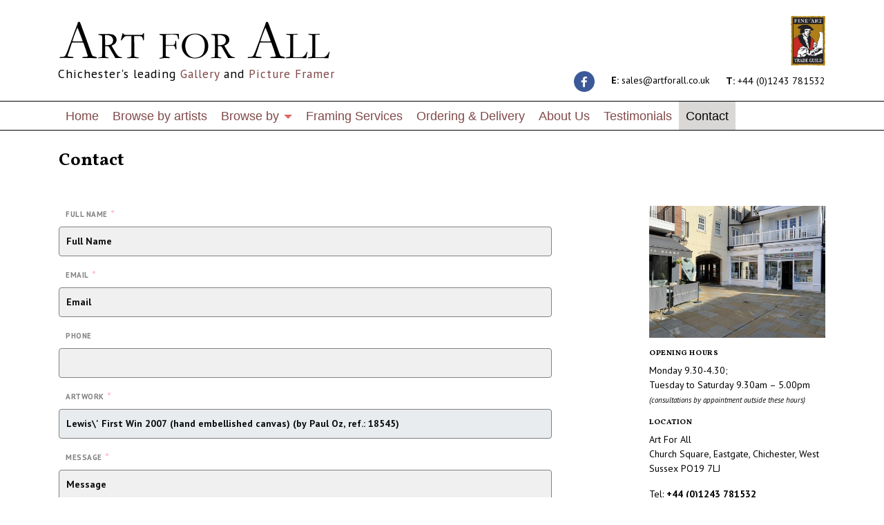

--- FILE ---
content_type: text/html; charset=UTF-8
request_url: https://artforall.co.uk/contact/?enquire_about_artist=Paul%20Oz&enquire_about_item=Lewis%27%20First%20Win%202007%20(hand%20embellished%20canvas)&enquire_about_reference=18545
body_size: 5972
content:

<!doctype html>
<html lang="en-US">
  <head>
    <meta charset="utf-8">
    <meta http-equiv="x-ua-compatible" content="ie=edge">
    <meta name="viewport" content="width=device-width, initial-scale=1">
		            <link href='//fonts.googleapis.com/css?family=PT+Sans:400,400i,700,700i|Vollkorn:400,700'
                  rel='stylesheet'
                  type='text/css'>
				<title>Contact &#8211; ART FOR ALL</title>
<link rel='dns-prefetch' href='//code.jquery.com' />
<link rel="stylesheet" href="/panel/wp-content/plugins/responsive-lightbox/assets/swipebox/css/swipebox.min.css">
<link rel="stylesheet" href="/panel/wp-content/themes/wordpress-artlook-theme-1/dist/styles/main-8e20e9bfca.css">
<link rel="stylesheet" href="/panel/wp-content/themes/wordpress-artlook-theme-1/style.css">
<link rel="stylesheet" href="/panel/wp-content/themes/wordpress-artlook-theme-1-child/style.css">
<link rel="canonical" href="https://artforall.co.uk/contact/" />
<script>(function(w,d,u){w.readyQ=[];w.bindReadyQ=[];function p(x,y){if(x=="ready"){w.bindReadyQ.push(y);}else{w.readyQ.push(x);}};var a={ready:p,bind:p};w.$=w.jQuery=function(f){if(f===d||f===u){return a}else{p(f)}}})(window,document)</script>		<style type="text/css" id="wp-custom-css">
			a.footerlink {color: black!Important;}
a.footerlink:visited {color: black!Important;}
a.footerlink:hover {color: gray!Important;}		</style>
	    <!-- fontawesome -->
    <script defer src="https://use.fontawesome.com/releases/v5.0.8/js/all.js"
            integrity="sha384-SlE991lGASHoBfWbelyBPLsUlwY1GwNDJo3jSJO04KZ33K2bwfV9YBauFfnzvynJ"
            crossorigin="anonymous"></script>
</head>
  <body class="page-template page-template-page-contact page-template-page-contact-php page page-id-212 contact theme-1 color-pack-1 typography-pack-5">
    <!--[if IE]>
      <div class="alert alert-warning">
        You are using an <strong>outdated</strong> browser. Please <a href="http://browsehappy.com/">upgrade your browser</a> to improve your experience.      </div>
    <![endif]-->
    <header id="main-header" class="fixed-top">
    <nav class="navbar navbar-expand-lg navbar-light">
        <div class="container">
            <div class="top">
				<ul class="top-social">

					<li>
					<img src="/panel/wp-content/uploads/fine-art-trade-guild-fatg-logo.jpg" style="width: 50px;">
					</li>
					
					
					
					
                </ul>

	
				
<a href="https://www.facebook.com/Art-For-All-195322473895086/" target="_blank">
	<img src="/panel/wp-content/uploads/facebook.png" style="width: 30px; margin-right:20px;"></a>						
<a href="mailto:sales@artforall.co.uk" style="color:black!Important; margin-right: 20px;"><strong>E:</strong>&nbsp;sales@artforall.co.uk</a>
<a href="tel:+441243781532" style="color:black!Important;"><strong>T:&nbsp;</strong>+44 (0)1243 781532</a>

			
	
						
				
				
				
            </div>

            <a class="navbar-brand" href="https://artforall.co.uk/">
															
				                <img alt="ART FOR ALL"
                     src="/panel/wp-content/uploads/2019/12/header_logo.png"/>
            </a>
						<div class="header-strap">
				Chichester's leading <span style="color:#824949;">Gallery</span> and <span style="color:#824949;"> Picture Framer</span>
				</div>
			
            <button class="navbar-toggler" type="button" data-toggle="collapse" data-target="#navbarCollapse"
                    aria-controls="navbarCollapse" aria-expanded="false" aria-label="Toggle navigation">
				<span style="font-size: 0.7em;">Menu</span>
                <span class="navbar-toggler-icon"></span>
            </button>
			
 <div class="collapse navbar-collapse justify-content-end" id="navbarCollapse">
				<ul id="menu-main-menu" class="nav navbar-nav mr-auto&quot;&gt;"><li class="menu-item menu-home"><a href="https://artforall.co.uk/">Home</a></li>
<li class="menu-item menu-browse-by-artists"><a href="https://artforall.co.uk/artists/">Browse by artists</a></li>
<li class="dropdown menu-item dropdown menu-item-has-children menu-browse-by"><a class="dropdown-toggle" data-toggle="dropdown" data-target="#" role="button" aria-haspopup="true" aria-expanded="false" href="#">Browse by <b class="caret"></b></a>
<ul class="dropdown-menu">
	<li class="dropdown-item menu-item menu-browse-by-type"><a href="https://artforall.co.uk/browse-by-type/">Browse by type</a></li>
	<li class="dropdown-item menu-item menu-browse-by-subject"><a href="https://artforall.co.uk/browse-by-subject/">Browse by subject</a></li>
</ul>
</li>
<li class="menu-item menu-framing-services"><a href="https://artforall.co.uk/framing-services/">Framing Services</a></li>
<li class="menu-item menu-ordering-delivery"><a href="https://artforall.co.uk/ordering-delivery/">Ordering &#038; Delivery</a></li>
<li class="menu-item menu-about-us"><a href="https://artforall.co.uk/about-us/">About Us</a></li>
<li class="menu-item menu-testimonials"><a href="https://artforall.co.uk/testimonials/">Testimonials</a></li>
<li class="active menu-item menu-contact"><a href="https://artforall.co.uk/contact/">Contact</a></li>
</ul>            </div>
        </div>
				
    </nav>
</header>

    <div class="wrap" role="document">

        
          
		<section class="box-top section-title">
    <div class="container">
        <div class="content">
            <div class="mycol col">
                <h1 title="Contact">Contact</h1>
            </div>
        </div>
    </div>
</section>
<main id="main-main">
    <div class="container">
        <div class="content justify-content-between">
            
            <div class="mycol col-md-8">
                <section class="section-box section-box-form">
                    <article class="content">
                        <div class="mycol col">
															
    <script type="text/javascript">
        jQuery(document).ready(function () {
            jQuery("li.gf_readonly input").attr("readonly", "readonly");
        });
    </script>

    
                <div class='gf_browser_chrome gform_wrapper' id='gform_wrapper_2' ><a id='gf_2' class='gform_anchor' ></a><form method='post' enctype='multipart/form-data' target='gform_ajax_frame_2' id='gform_2'  action='/contact/?enquire_about_artist=Paul+Oz&#038;enquire_about_item=Lewis%27+First+Win+2007+%28hand+embellished+canvas%29&#038;enquire_about_reference=18545#gf_2'>
                        <div class='gform_body'><ul id='gform_fields_2' class='gform_fields top_label form_sublabel_below description_below'><li id='field_2_5'  class='gfield gform_hidden field_sublabel_below field_description_below gfield_visibility_visible' ><input name='input_5' id='input_2_5' type='hidden' class='gform_hidden'  aria-invalid="false" value='Paul Oz' /></li><li id='field_2_6'  class='gfield gform_hidden field_sublabel_below field_description_below gfield_visibility_visible' ><input name='input_6' id='input_2_6' type='hidden' class='gform_hidden'  aria-invalid="false" value='Lewis&#039; First Win 2007 (hand embellished canvas)' /></li><li id='field_2_7'  class='gfield gform_hidden field_sublabel_below field_description_below gfield_visibility_visible' ><input name='input_7' id='input_2_7' type='hidden' class='gform_hidden'  aria-invalid="false" value='18545' /></li><li id='field_2_1'  class='gfield gfield_contains_required field_sublabel_below field_description_below gfield_visibility_visible' ><label class='gfield_label' for='input_2_1' >Full Name<span class='gfield_required'>*</span></label><div class='ginput_container ginput_container_text'><input name='input_1' id='input_2_1' type='text' value='' class='medium'  tabindex='1'  placeholder='Full Name' aria-required="true" aria-invalid="false" /></div></li><li id='field_2_2'  class='gfield gfield_contains_required field_sublabel_below field_description_below gfield_visibility_visible' ><label class='gfield_label' for='input_2_2' >Email<span class='gfield_required'>*</span></label><div class='ginput_container ginput_container_email'>
                            <input name='input_2' id='input_2_2' type='text' value='' class='medium' tabindex='2'   placeholder='Email' aria-required="true" aria-invalid="false"/>
                        </div></li><li id='field_2_3'  class='gfield field_sublabel_below field_description_below gfield_visibility_visible' ><label class='gfield_label' for='input_2_3' >Phone</label><div class='ginput_container ginput_container_phone'><input name='input_3' id='input_2_3' type='text' value='' class='medium' tabindex='3'    aria-invalid="false" /></div></li><li id='field_2_8'  class='gfield gf_readonly gfield_contains_required field_sublabel_below field_description_below gfield_visibility_visible' ><label class='gfield_label' for='input_2_8' >Artwork<span class='gfield_required'>*</span></label><div class='ginput_container ginput_container_text'><input name='input_8' id='input_2_8' type='text' value='Lewis\&#039; First Win 2007 (hand embellished canvas) (by Paul Oz, ref.: 18545)' class='medium'  tabindex='4'  placeholder='Artwork' aria-required="true" aria-invalid="false" /></div></li><li id='field_2_4'  class='gfield gfield_contains_required field_sublabel_below field_description_below gfield_visibility_visible' ><label class='gfield_label' for='input_2_4' >Message<span class='gfield_required'>*</span></label><div class='ginput_container ginput_container_textarea'><textarea name='input_4' id='input_2_4' class='textarea medium' tabindex='5'  placeholder='Message' aria-required="true" aria-invalid="false"   rows='10' cols='50'></textarea></div></li>
                            </ul></div>
        <div class='gform_footer top_label'> <input type='submit' id='gform_submit_button_2' class='gform_button button' value='Submit' tabindex='6' onclick='if(window["gf_submitting_2"]){return false;}  window["gf_submitting_2"]=true;  ' onkeypress='if( event.keyCode == 13 ){ if(window["gf_submitting_2"]){return false;} window["gf_submitting_2"]=true;  jQuery("#gform_2").trigger("submit",[true]); }' /> <input type='hidden' name='gform_ajax' value='form_id=2&amp;title=&amp;description=&amp;tabindex=1' />
            <input type='hidden' class='gform_hidden' name='is_submit_2' value='1' />
            <input type='hidden' class='gform_hidden' name='gform_submit' value='2' />
            
            <input type='hidden' class='gform_hidden' name='gform_unique_id' value='' />
            <input type='hidden' class='gform_hidden' name='state_2' value='WyJbXSIsIjAyY2RjODdlYmEyYzlhNDE4ZjNiMjU5ZjY1NWNlNTkzIl0=' />
            <input type='hidden' class='gform_hidden' name='gform_target_page_number_2' id='gform_target_page_number_2' value='0' />
            <input type='hidden' class='gform_hidden' name='gform_source_page_number_2' id='gform_source_page_number_2' value='1' />
            <input type='hidden' name='gform_field_values' value='' />
            
        </div>
                        </form>
                        </div>
                <iframe style='display:none;width:0px;height:0px;' src='about:blank' name='gform_ajax_frame_2' id='gform_ajax_frame_2'>This iframe contains the logic required to handle Ajax powered Gravity Forms.</iframe>
                <script type='text/javascript'>jQuery(document).ready(function($){gformInitSpinner( 2, 'https://artforall.co.uk/panel/wp-content/plugins/gravityforms/images/spinner.gif' );jQuery('#gform_ajax_frame_2').on('load',function(){var contents = jQuery(this).contents().find('*').html();var is_postback = contents.indexOf('GF_AJAX_POSTBACK') >= 0;if(!is_postback){return;}var form_content = jQuery(this).contents().find('#gform_wrapper_2');var is_confirmation = jQuery(this).contents().find('#gform_confirmation_wrapper_2').length > 0;var is_redirect = contents.indexOf('gformRedirect(){') >= 0;var is_form = form_content.length > 0 && ! is_redirect && ! is_confirmation;if(is_form){jQuery('#gform_wrapper_2').html(form_content.html());if(form_content.hasClass('gform_validation_error')){jQuery('#gform_wrapper_2').addClass('gform_validation_error');} else {jQuery('#gform_wrapper_2').removeClass('gform_validation_error');}setTimeout( function() { /* delay the scroll by 50 milliseconds to fix a bug in chrome */ jQuery(document).scrollTop(jQuery('#gform_wrapper_2').offset().top); }, 50 );if(window['gformInitDatepicker']) {gformInitDatepicker();}if(window['gformInitPriceFields']) {gformInitPriceFields();}var current_page = jQuery('#gform_source_page_number_2').val();gformInitSpinner( 2, 'https://artforall.co.uk/panel/wp-content/plugins/gravityforms/images/spinner.gif' );jQuery(document).trigger('gform_page_loaded', [2, current_page]);window['gf_submitting_2'] = false;}else if(!is_redirect){var confirmation_content = jQuery(this).contents().find('.GF_AJAX_POSTBACK').html();if(!confirmation_content){confirmation_content = contents;}setTimeout(function(){jQuery('#gform_wrapper_2').replaceWith(confirmation_content);jQuery(document).scrollTop(jQuery('#gf_2').offset().top);jQuery(document).trigger('gform_confirmation_loaded', [2]);window['gf_submitting_2'] = false;}, 50);}else{jQuery('#gform_2').append(contents);if(window['gformRedirect']) {gformRedirect();}}jQuery(document).trigger('gform_post_render', [2, current_page]);} );} );</script><script type='text/javascript'> if(typeof gf_global == 'undefined') var gf_global = {"gf_currency_config":{"name":"Pound Sterling","symbol_left":"&#163;","symbol_right":"","symbol_padding":" ","thousand_separator":",","decimal_separator":".","decimals":2},"base_url":"https:\/\/artforall.co.uk\/panel\/wp-content\/plugins\/gravityforms","number_formats":[],"spinnerUrl":"https:\/\/artforall.co.uk\/panel\/wp-content\/plugins\/gravityforms\/images\/spinner.gif"};jQuery(document).bind('gform_post_render', function(event, formId, currentPage){if(formId == 2) {if(typeof Placeholders != 'undefined'){
                        Placeholders.enable();
                    }} } );jQuery(document).bind('gform_post_conditional_logic', function(event, formId, fields, isInit){} );</script><script type='text/javascript'> jQuery(document).ready(function(){jQuery(document).trigger('gform_post_render', [2, 1]) } ); </script>															                        </div>
                    </article>
                </section>
            </div>

            <div class="mycol col-lg-3 col-md-4">
                <aside class="section-box section-box-text">
                    <article class="content">
                        <div class="mycol col">
                                                        <figure>
                                <img src="/panel/wp-content/uploads/2019/12/AFA-exterior-1920x1440.jpg">
                            </figure>
                            							<h6>OPENING HOURS</h6>
<p>Monday 9.30-4.30;<br />
Tuesday to Saturday 9.30am – 5.00pm<br />
<em style="font-size: 11px;">(consultations by appointment outside these hours)</em></p>
<h6>LOCATION</h6>
<p>Art For All<br />
Church Square, Eastgate, Chichester, West Sussex PO19 7LJ</p>
<p>Tel: <strong><a href="tel:+4401243781532">+44 (0)1243 781532</a></strong><br />
Email: <strong><a href="mailto:info@artforall.co.uk">info@artforall.co.uk</a></strong></p>
<p><iframe src="https://www.google.com/maps/embed?pb=!1m18!1m12!1m3!1d629.9290431161279!2d-0.7742241707612715!3d50.83642099872064!2m3!1f0!2f0!3f0!3m2!1i1024!2i768!4f13.1!3m3!1m2!1s0x48745283f8303001%3A0x1624dc10b5c6417f!2sArt%20For%20All!5e0!3m2!1sen!2suk!4v1577124361384!5m2!1sen!2suk" width="300" height="225" frameborder="0" style="border:0;" allowfullscreen=""></iframe></p>
                        </div>
                    </article>
                </aside>
            </div>

        </div>
    </div>
</main>
       <!-- /.main -->
        
    </div><!-- /.wrap -->
    <footer id="main-footer">
    <div class="container">
		        <div class="content">
            <div class="mycol col-sm-6 align-left">
																	                <div class="footer-brand"><img class="footer-brand" alt="ART FOR ALL"
                                               src="/panel/wp-content/uploads/2019/12/header_logo.png"/>
                </div>
				<p>Church Square | Eastgate | Chichester | West Sussex | PO19 7LJ<br />
                <!--<p><a href="#">Terms and Conditions</a> | <a href="#">Cookies & Privacy </a></p>-->
                   
				

				
				
				
				Tel: <strong><a href="tel:+441243781532">+44 (0)1243 781532</a></strong><br />
                    Email: <strong><a href="mailto:sales@artforall.co.uk"><strong></strong> sales@artforall.co.uk</a></strong></p>
				<ul class="bottom-social">
                    <li>
						<a href="https://www.facebook.com/Art-For-All-195322473895086/">
							<img src="/panel/wp-content/uploads/facebook.png">
						</a>
					</li>
                    <!--<li>
						<a href="#">
							<img src="https://wp-demo-3.artlooksites.com/panel/wp-content/uploads/2018/11/twitter.png">
						</a>
					</li>
					<li>
						<a href="https://www.instagram.com/artonthequay/?hl=en" target="_blank">
							<img src="https://wp-demo-3.artlooksites.com/panel/wp-content/uploads/2018/11/instagram.png">
						</a>
					</li>-->
                </ul>
            </div>
            <div class="mycol col-sm-6 align-right">
               <a href="mailto:info@artforall.co.uk?subject=Please add me to your mailing list!" target="_blank" class="btn btn-primary btn-mailing alt">
				   <i class="far fa-envelope"></i> JOIN OUR MAILING LIST
				</a>

                <a href="https://www.artlooksoftware.com" class="link link-artlook">
                    <span>WEBSITE BY</span>
					<img alt="ART FOR ALL" src="https://artforall.co.uk/panel/wp-content/themes/wordpress-artlook-theme-1/dist/images/artlook_brand-black.svg"/>
                </a>
            </div>
        </div>
    </div>
	<div style="text-align: center; width: 100%;"><p>
		<a class="footerlink" href="/">Home</a> | <a class="footerlink" href="/artists/">Browse By Artists</a> | <a class="footerlink" href="/framing-services/">Framing Services</a> | <a class="footerlink" href="/ordering-delivery/">Ordering &amp; Delivery</a> | <a class="footerlink" href="/about-us/">About Us</a> |  <a class="footerlink" href="/testimonials/">Testimonials</a> | <a class="footerlink" href="/contact/">Contact</a> | <a class="footerlink" href="/terms-conditions">Terms &amp; Conditions</a> | <a class="footerlink" href="/privacy-notice/">Privacy Notice</a></p>
		
		 </div>
</footer>
<link rel="stylesheet" href="/panel/wp-content/plugins/gravityforms/css/formreset.min.css">
<link rel="stylesheet" href="/panel/wp-content/plugins/gravityforms/css/formsmain.min.css">
<link rel="stylesheet" href="/panel/wp-content/plugins/gravityforms/css/readyclass.min.css">
<link rel="stylesheet" href="/panel/wp-content/plugins/gravityforms/css/browsers.min.css">
<script src="https://code.jquery.com/jquery-1.12.4.min.js"></script>
<script>(window.jQuery && jQuery.noConflict()) || document.write('<script src="/panel/wp-includes/js/jquery/jquery.js"><\/script>')</script>
<script src="/panel/wp-content/plugins/responsive-lightbox/assets/swipebox/js/jquery.swipebox.min.js"></script>
<script src="/panel/wp-content/plugins/responsive-lightbox/assets/infinitescroll/infinite-scroll.pkgd.min.js"></script>
<script type='text/javascript'>
/* <![CDATA[ */
var rlArgs = {"script":"swipebox","selector":"lightbox","customEvents":"","activeGalleries":"1","animation":"1","hideCloseButtonOnMobile":"0","removeBarsOnMobile":"0","hideBars":"1","hideBarsDelay":"5000","videoMaxWidth":"1080","useSVG":"1","loopAtEnd":"0","woocommerce_gallery":"0","ajaxurl":"https:\/\/artforall.co.uk\/panel\/wp-admin\/admin-ajax.php","nonce":"3ef38cc3f3"};
/* ]]> */
</script>
<script src="/panel/wp-content/plugins/responsive-lightbox/js/front.js"></script>
<script src="/panel/wp-content/themes/wordpress-artlook-theme-1/dist/scripts/main-a40c172b04.js"></script>
<script src="/panel/wp-content/plugins/gravityforms/js/jquery.json.min.js"></script>
<script src="/panel/wp-content/plugins/gravityforms/js/gravityforms.min.js"></script>
<script src="/panel/wp-content/plugins/gravityforms/js/placeholders.jquery.min.js"></script>
<script>(function($,d){$.each(readyQ,function(i,f){$(f)});$.each(bindReadyQ,function(i,f){$(d).bind("ready",f)})})(jQuery,document)</script>  </body>
</html>
